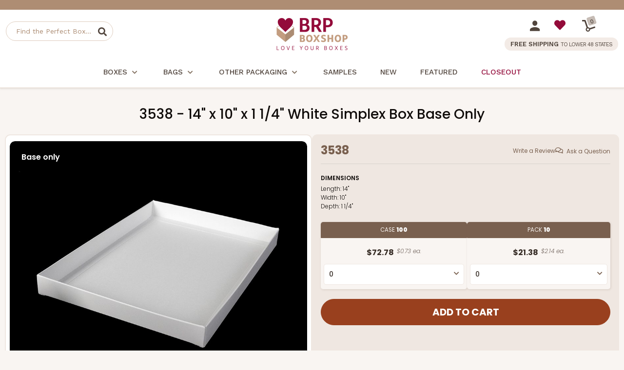

--- FILE ---
content_type: text/html
request_url: https://www.brpboxshop.com/3538.html
body_size: 13029
content:
<!DOCTYPE HTML><html><head><title>3538 - 14" x 10" x 1 1/4" White Simplex Box Base Only</title><link rel="canonical" href="https://www.brpboxshop.com/3538.html"><meta name="keywords" content="3538 - 14&quot; x 10&quot; x 1 1/4&quot; White Simplex Box Base Only , " /><meta name="description" content="  3538 - 14&quot; x 10&quot; x 1 1/4&quot; White Simplex Box Base Only" /><!-- Start - Google Tag Manager -->
<script>(function(w,d,s,l,i){w[l]=w[l]||[];w[l].push({'gtm.start':
new Date().getTime(),event:'gtm.js'});var f=d.getElementsByTagName(s)[0],
j=d.createElement(s),dl=l!='dataLayer'?'&l='+l:'';j.async=true;j.src=
'https://internal.brpboxshop.com/gtm.js?id='+i+dl;f.parentNode.insertBefore(j,f);
})(window,document,'script','dataLayer','GTM-NSML27X');</script>
<!-- End - Google Tag Manager --><script>window.dataLayer = window.dataLayer || [];window.dataLayer.push({event: 'view_item',page_type: 'product_page',ecommerce: {currency: "USD",value:72.78,items: [{item_id:"3538",item_name:"3538 - 14\" x 10\" x 1 1/4\" White Simplex Box Base Only",price:72.78,quantity: 1}]}});</script><script src="https://myaccount.brpboxshop.com/pd_temp/mod_tracking/turbify_clientSideEventScript_compiled.js"></script><meta name="viewport" content="width=device-width, initial-scale=1.0">

    <link rel="SHORTCUT ICON" href="https://sep.turbifycdn.com/ty/cdn/yhst-67742371067255/brp-favicon.ico?cb=20240123">
    <link rel="preconnect" href="https://fonts.googleapis.com">
    <link rel="preconnect" href="https://fonts.gstatic.com" crossorigin>
<link href="https://fonts.googleapis.com/css2?family=Work+Sans:ital,wght@0,100..800;1,300..800&family=Poppins:ital,wght@0,100;0,200;0,300;0,400;0,500;0,600;0,700;0,800;0,900;1,100;1,200;1,300;1,400;1,500;1,600;1,700;1,800;1,900&display=swap" rel="stylesheet">

    <link href="https://myaccount.brpboxshop.com/pd-style-103025.css" rel="stylesheet" type="text/css" media="all" />
    <link href="https://cdn.practicaldatacore.com/brpboxshop/mod_pdOneStyleEditor/pdPublicStyle.css" rel="stylesheet" type="text/css" media="all" />

    <!--*** PD SCRIPT ***-->
    <script src="https://ajax.googleapis.com/ajax/libs/jquery/1.12.4/jquery.min.js"></script>
<!--
    <script language="javascript" type="text/javascript" src="https://sep.turbifycdn.com/ty/cdn/yhst-67742371067255/pd-script-20240815.js"></script>
-->
    <script language="javascript" type="text/javascript" src="https://myaccount.brpboxshop.com/pd-script-20250116.js"></script>

<script language="javascript" type="text/javascript" src="https://cdn.practicaldatacore.com/brpboxshop//mod_productReviews/pdPrScript.js" ></script>
<style>
    .pd-footer-social a{
        display: inline-block;
    }
    .pd-footer-social svg{
        width: 22px;
        height: 22px;
        transition: fill 0.3s ease;
        display: block;
    }
    .pd-footer-social svg path{
        transition: fill 0.3s ease;
    }
    .pd-footer-social a:hover svg path, .pd-footer-social a:hover svg{
        fill: #79604F !important;
    }
</style><script src="https://sep.turbifycdn.com/ty/cdn/yhst-67742371067255/magiczoomplus.js" type="text/javascript"></script>
</head><body><div class="pd-header-top-line"><div class="pdBannerContainer"></div><script>
(function () {
    // The URL of the script to load
    const url = 'https://cdn.practicaldatacore.com/brpboxshop/mod_bannerDisplay/bannerJs/bannerDisplay.js';

    // Function to generate the cache-busting query string
    function getCacheBuster(intervalMinutes = 5) {
        if (typeof intervalMinutes !== 'number' || intervalMinutes <= 0) {
            throw new Error('intervalMinutes must be a positive number');
        }
        const msPerInterval = intervalMinutes * 60 * 1000;
        // floor the current time into N-minute chunks, then scale back up
        const rounded = Math.floor(Date.now() / msPerInterval) * msPerInterval;
        return String(rounded);
    }
    // Append the cache-busting query string to the URL
    const urlObj = new URL(url);
    urlObj.searchParams.set('cb', getCacheBuster(1));   //*** 1 MINUTE

    // Dynamically create and load the script
    const script = document.createElement('script');
    script.src = urlObj.toString();
    script.async = true;
    document.head.appendChild(script);
})();
</script>
    </div>  <!--*************************-->
  <!--*** BEGIN SITE HEADER ***-->
  <!--*************************-->
  <div class="pd-header-container">
    <div class="pd-header-container-inner">
      <!--*** HEADER LEFT PANEL / SEARCH ***-->
      <div class="pd-header-left">
        <div class="pd-mobile-nav-toggle"><span></span></div>
        <div class="pd-search-mobile-icon"></div>
        <div class="pd-search">
          <div class="pd-search-inner">
          <form method="GET" action="https://search.brpboxshop.com/mod_search/index.php" id="pd-search-form">
            <input type="hidden" name="vwcatalog" value="yhst-67742371067255">
            <input name="query" type="text" size="30" class="" placeholder="Find the Perfect Box..." alt="Find the Perfect Box..." title="Find the Perfect Box...">
            <div class="pd-search-btn" data-form="pd-search-form"></div>
          </form>
          </div>
        </div>
      </div>

      <!--*** HEADER CENTER PANEL ***-->
      <div class="pd-header-center"><div class="pd-logo"><a href="https://www.brpboxshop.com"><img src="https://sep.turbifycdn.com/ty/cdn/yhst-67742371067255/logo-brpboxshop.png" alt="BRP Box Shop" border="0"></a></div></div>

      <!--*** HEADER RIGHT PANEL ***-->
      <div class="pd-header-right">
        <div>
          <div class="pd-myaccount-links" id="pd_pdOneBanner"><a href="https://myaccount.brpboxshop.com"><img src="https://sep.turbifycdn.com/ty/cdn/yhst-67742371067255/pd-icon-account.svg"></a></div>
          <div class="pd-myaccount-favorites-link"><a href="https://myaccount.brpboxshop.com/mod_favorites/favorites.php"><span class="fas fa-heart"></span></a></div>
          <div class="pd-cart-nav-wrapper">
    				<a href="https://secure.brpboxshop.com/yhst-67742371067255/cgi-bin/wg-order?ysco_key_event_id=&ysco_key_store_id=yhst-67742371067255&sectionId=ysco.cart">
            <div class="pd-cart-nav">
              <img src="https://sep.turbifycdn.com/ty/cdn/yhst-67742371067255/dolly.svg" border="0">
              <div class="pd-cart-nav-shopping-cart-count">
                <span class="pdCartItemCountMessage">0</span>
              </div>
            </div>
    				</a>
          </div>
        </div>
        <div class="pd-header-right-free-ship">FREE SHIPPING <span>TO LOWER 48 STATES</span></div>
      </div>
   </div>
  </div>
  <div class="pd-nav-line"></div><div class="pd-nav-container"><nav><ul class="pd-nav"><li class=""><a href="boxes.html">Boxes<span class="pd-nav-expand"></span></a><div class="pd-nav-sub-menu"><div class="pd-nav-sub-menu-inner"><ul><li><a href="bakery-boxes.html">Bakery Boxes</a></li><li><a href="cupcake-boxes.html">Cupcake Boxes</a></li><li><a href="bento-cake-and-cupcake-boxes.html">Bento Cake and Cupcake Boxes</a></li><li><a href="cake-box-categories.html">Cake Boxes</a></li><li><a href="candy-boxes.html">Candy Boxes</a></li><li><a href="cookie-boxes.html">Cookie Boxes</a></li><li><a href="cocoa-bomb-packaging.html">Cocoa Bomb Packaging</a></li><li><a href="cake-pops-and-cake-balls.html">Cake Pops and Cake Balls</a></li><li><a href="pie-boxes.html">Pie Boxes</a></li><li><a href="macaron-boxes.html">Macaron Boxes</a></li><li><a href="boxes-for-chocolate-covered-strawberries.html">Boxes for Chocolate Covered Strawberries</a></li><li><a href="valentine-cupcake-boxes.html">Valentine Cupcake Boxes</a></li><li><a href="themed-boxes.html">Themed Boxes</a></li><li><a href="favor-boxes.html">Favor Boxes Wholesale</a></li><li><a href="candy-apple-boxes.html">Candy Apple Boxes</a></li></ul><ul><li><a href="to-go-boxes.html">To Go Boxes</a></li><li><a href="all-bakery-boxes-listed-by-size.html">All Bakery Boxes Listed by Size</a></li></ul></div></div></li><li class=""><a href="bags.html">Bags<span class="pd-nav-expand"></span></a><div class="pd-nav-sub-menu"><div class="pd-nav-sub-menu-inner"><ul><li><a href="clear-cookie-bags.html">Clear Cookie Bags</a></li><li><a href="cookie-bags.html">Cookie Bags</a></li><li><a href="paper-bread-bags.html">Paper Bread Bags</a></li><li><a href="tin-tie-bags.html">Tin Tie Bags</a></li><li><a href="paper-sos-bags.html">Paper SOS Bags</a></li><li><a href="paper-shopping-bags.html">Paper Shopping Bags</a></li><li><a href="stand-up-pouch-bags.html">Stand-Up Pouch Bags</a></li><li><a href="paper-treat-bags.html">Paper Treat Bags</a></li><li><a href="all-bakery-bags-listed-by-size.html">All Bakery Bags Listed by Size</a></li></ul></div></div></li><li class=""><a href="other-packaging.html">Other Packaging<span class="pd-nav-expand"></span></a><div class="pd-nav-sub-menu"><div class="pd-nav-sub-menu-inner"><ul><li><a href="brigadeiro-packaging.html">Brigadeiro Packaging</a></li><li><a href="cake-boards-and-drums.html">Cake Boards & Drums</a></li><li><a href="cookie-cards.html">Grease Resistant Cookie Cards</a></li><li><a href="grease-proof-paper.html">Grease Proof Paper</a></li></ul></div></div></li><li class=" pd-nav-no-menu"><a href="order-samples.html">Samples</a></li><li class=" pd-nav-no-menu pd-nav-new"><a href="news.html">New</a></li><li class=" pd-nav-no-menu pd-nav-featured"><a href="featured.html">Featured</a></li><li class=" pd-nav-no-menu pd-nav-sale"><a href="sale.html">Closeout</a></li></ul></nav></div><div class="pd-search-mobile">
  <form method="GET" action="//search.brpboxshop.com/mod_search/" id="pd-search-form-mobile">
  <input type="hidden" name="vwcatalog" value="yhst-67742371067255">
  <input name="query" type="text" size="30" class="" placeholder="Find the Perfect Box..." alt="Find the Perfect Box..." title="Find the Perfect Box...">
  <div class="pd-search-btn-mobile" data-form="pd-search-form"></div>
</form>
</div>

 <!--***********************-->
  <!--*** END SITE HEADER ***-->
  <!--***********************--><div class="pd-body-container"><form method="POST" action="https://secure.brpboxshop.com/yhst-67742371067255/cgi-bin/wg-order?yhst-67742371067255+3538s" name="sampleOrderForm" id="sampleOrderForm"><input name="vwitem" type="hidden" value="3538s" /><input type="hidden" name=".autodone" value="https://www.brpboxshop.com/3538.html" /></form><form method="POST" action="https://secure.brpboxshop.com/yhst-67742371067255/cgi-bin/wg-order?yhst-67742371067255" id="pdItemOrderForm"><input name="multiple-add" type="hidden" value="1" /><input name="vwcatalog" type="hidden" value="yhst-67742371067255" /><div class="pd-page-title item"><h1>3538 - 14" x 10" x 1 1/4" White Simplex Box Base Only</h1></div><div class="pd-resp-item-img-info-container"><div class="pd-resp-img-gallery-container "><div class="pd-resp-img-gallery-main"><div class="brp-product-img-overlays"><div class="img-overlay product top left ">Base only</div></div><a class="MagicZoom" href="https://s.turbifycdn.com/aah/yhst-67742371067255/3538-14-x-10-x-1-1-4-white-white-simplex-box-base-only-63.jpg" target="_new" id="pd-magic-zoom-main-img" data-options="zoomMode: off; upscale: true; transitionEffect: false; cssClass: mz-show-arrows; variableZoom:false; hint:off; textClickZoomHint:" border="0" id="pd-resp-img-gallery-main"><img src="https://s.turbifycdn.com/aah/yhst-67742371067255/3538-14-x-10-x-1-1-4-white-white-simplex-box-base-only-70.jpg" border="0" id="pd-resp-img-gallery-main"></a></div><div class="pd-resp-image-bottom-container"><div class="pdAddToFavWrap " productId="3538"></div></div></div><div class="pd-resp-item-info-container"><div class="pd-resp-item-info-container-inner"><div class="pd-item-details-top-wrapper"><div class="pd-item-details-top-code"><div>3538</div></div><div class="pd-item-details-top-reviews"><div class="pdPrProductPageCallout" productId="3538"><a href="https://myaccount.brpboxshop.com/mod_productReviews/reviewForm.php?productId=3538">Write a Review</a></div></div><div class="pd-item-details-top-qa"><div class="pdQaProductPageCalloutWrapper" productId="3538"><div class="pdQaProductPageCallout noQa pdHideWhenQuestionsPaused">
	<a href="https://myaccount.brpboxshop.com/mod_questionsAndAnswers/questionForm.php?productId=3538">Ask a Question</a>
</div></div></div></div><div class="pd-item-info-table"><div class="pd-item-info-table-dimensions"><div class="pd-item-info-table-heading">Dimensions</div><div class="pd-item-info-table-data"><div><span>Length: </span>14"</div><div><span>Width: </span>10"</div><div><span>Depth: </span>1 1/4"</div></div></div></div><div class="pd-resp-item-order"><div class="pd-resp-item-order-inner"><div class="pd-flex-item-price-qty-box-wrapper"><input name="pdtotalqty" type="hidden" value="0" id="pdtotalqty" /><div class="pd-flex-item-price-qty-box item"><div class="pd-flex-item-price-qty-box-title">Case <span>100</span></div><div class="pd-flex-item-price-qty-box-inner"><div class="pd-flex-item-price-qty-box-price-each-display"><div class="pd-flex-item-price-wrapper"><div class="pd-flex-item-price">$72.78</div><div class="pd-flex-item-price-each">$0.73 ea.</div></div></div><div class="pd-flex-item-price-qty-box-select"><input name="vwitem1" type="hidden" value="3538" id="vwitem1" data-price="72.78" data-name="3538 - 14\&quot; x 10\&quot; x 1 1/4\&quot; White Simplex Box Base Only" /><select name="vwquantity1" pdtotalqtyfieldname="pdtotalqty" pdqtyfieldname="vwquantity1"><option value="0" SELECTED>0</option><option value="1">1</option><option value="2">2</option><option value="3">3</option><option value="4">4</option><option value="5">5</option><option value="6">6</option><option value="7">7</option><option value="8">8</option><option value="9">9</option><option value="10">10</option><option value="11">11</option><option value="12">12</option><option value="13">13</option><option value="14">14</option><option value="15">15</option><option value="16">16</option><option value="17">17</option><option value="18">18</option><option value="19">19</option><option value="20">20</option><option value="21">21</option><option value="22">22</option><option value="23">23</option><option value="24">24</option><option value="25">25</option></select></div></div></div><div class="pd-flex-item-price-qty-box item"><div class="pd-flex-item-price-qty-box-title">Pack <span>10</span></div><div class="pd-flex-item-price-qty-box-inner"><div class="pd-flex-item-price-qty-box-price-each-display"><div class="pd-flex-item-price-wrapper"><div class="pd-flex-item-price">$21.38</div><div class="pd-flex-item-price-each">$2.14 ea.</div></div></div><div class="pd-flex-item-price-qty-box-select"><input name="vwitem3" type="hidden" value="3538q10" id="vwitem3" data-price="21.38" data-name="3538q10 - 14\&quot; x 10\&quot; x 1 1/4\&quot; White Simplex Box Base Only, 10 PACK" /><select name="vwquantity3" pdtotalqtyfieldname="pdtotalqty" pdqtyfieldname="vwquantity3"><option value="0" SELECTED>0</option><option value="1">1</option><option value="2">2</option><option value="3">3</option><option value="4">4</option><option value="5">5</option><option value="6">6</option><option value="7">7</option><option value="8">8</option><option value="9">9</option><option value="10">10</option><option value="11">11</option><option value="12">12</option><option value="13">13</option><option value="14">14</option><option value="15">15</option><option value="16">16</option><option value="17">17</option><option value="18">18</option><option value="19">19</option><option value="20">20</option><option value="21">21</option><option value="22">22</option><option value="23">23</option><option value="24">24</option><option value="25">25</option></select></div></div></div></div><div class="pd-resp-item-order-btn item-page"><input type="submit" value="Add to Cart" data-source="product_page"></div></div></div></div><div class="pd-resp-item-info-container-bot"><div class="pd-resp-item-order-in-stock">In<span>Stock</span></div><div class="pd-resp-item-order-sample"><a href="#" rel="modal:open" id="pdSamplesInfoLink" class="pd-order-sample-try-btn">Try a Sample</a>
<a href="#pdSamplesInfo" rel="modal:open" id="pdSamplesInfoLink"><i class="fa fa-question-circle" aria-hidden="true"></i></a>

<div id="pdSamplesInfo" style="display:none;">
<h1>How to Order Samples</h1>
Want to try something out?  Simply look for the "Try a Sample" button on product pages (available on most items). 
With our samples program, try up to 6 different items for a small shipping fee.   Need more than 6?  No problem, just
add as many unique sample items you'd like and the shipping fee will automatically adjust.


<br><br>
Shipping fee per 6 unique samples (based on shipping destination):
<ul>
<li><b>$12</b> - Lower 48 United States</li>
<li><b>$17</b> - Canada, Hawaii, Puerto Rico</li>
<li><b>$42</b> - Alaska and everywhere else</li>
</ul>
 
<br><br>
*We offer samples for most of our items, simply look for the "Try a Sample" button.  
</div></div><script>
jQuery(document).ready(function(){
    jQuery(".pd-order-sample-try-btn").click(function(){        
        $("#sampleOrderForm").submit();
    });
});
</script><div class="pd-resp-item-order-ships-free">Ships<span>Free</span><div class="lower48">To Lower 48 States</div></div></div><div class="pd-resp-item-info-container-bot-border"></div></div></div><br clear="both" /><br clear="both" /><div class="pd-item-info-wrapper"><div class="pd-item-info-inner"><div class="pd-item-info" id="reviews"><a name="reviews"></a><h3 class="pd-item-info-title-inline">Reviews</h3><div id="pdPrYahooWrapper"><div class="pdReviewsDisplay"><a name="reviews"></a>
<div class="pd-reviews-summary-wrapper" id="pdPrSummary"  pdproductid="3538" pdoverallrating="0" pdratingcount="0">
	  

		<div class="pd-reviews-summary-no-reviews">There are no reviews for this item.  Be the first to <a href="https://myaccount.brpboxshop.com/mod_productReviews/reviewForm.php?productId=3538"  data-itemid="3538">Write a Review</a>.</div>
</div>
</div></div></div><div class="pd-item-info" id="qa"><a name="qa"></a><h3 class="pd-item-info-title-inline">Questions & Answers</h3><div class="pdQaContainer"><a name="qa"></a>
<div class="pdQaSummary noQa" pdQaProductId="">
	<div class="pdQaBtn pdHideWhenQuestionsPaused"><a href="https://myaccount.brpboxshop.com/mod_questionsAndAnswers/questionForm.php?productId=3538">Ask a Question</a></div>
</div>
</div></div></div></div><input type="hidden" name=".autodone" value="https://www.brpboxshop.com/3538.html" /></form><script>
jQuery('.pd-resp-item-order-btn > button').on('click',function(){
    jQuery("#pdItemOrderForm").submit();
});
</script>


</div>  <!--*************************-->
  <!--*** BEGIN SITE FOOTER ***-->
  <!--*************************-->
  <div class="pd-clear"></div>
  <div class="pd-footer-container">
    <div class="pd-footer-testimonials">
      <div class="pd-footer-testimonials-bubble"><img src="https://sep.turbifycdn.com/ty/cdn/yhst-67742371067255/chatbubble.svg" width="90" border="0"></div>
      <div class="pd-footer-testimonial-content">
        "The cupcake boxes are perfect and so professional looking! The free shipping is wonderful and prices couldn't be better. I HIGHLY recommend BRP!"
        <span>Susan from Chicago on 4/5/21</span>
        <a href="https://www.brpboxshop.com/testimonials.html">More Testimonials</a>
      </div>
    </div>
    <div class="pd-footer-container-inner">
      <div class="pd-footer-brand-social">
        <div class="pd-footer-logo"><a href="https://www.brpboxshop.com"><img src="https://sep.turbifycdn.com/ty/cdn/yhst-67742371067255/logo-brpboxshop-footer.svg" height="150" border="0" alt="BRP Box Shop"></a></div>
        <div class="pd-footer-social">
        <a href="https://www.facebook.com/brpboxshop">
            <svg version="1.0" xmlns="http://www.w3.org/2000/svg"
                width="512.000000pt" height="512.000000pt" viewBox="0 0 512.000000 512.000000"
                preserveAspectRatio="xMidYMid meet">
                <g transform="translate(0.000000,512.000000) scale(0.100000,-0.100000)"
                fill="#382E27" stroke="none">
                <path d="M2345 5033 c-828 -72 -1558 -547 -1962 -1278 -327 -591 -396 -1317
                -187 -1977 121 -380 324 -710 619 -1004 292 -290 636 -492 1035 -608 115 -33
                298 -75 328 -76 9 0 12 185 12 890 l0 890 -280 0 -280 0 0 350 0 350 279 0
                279 0 5 353 c5 383 12 446 71 602 103 272 327 453 648 522 111 24 424 24 628
                -1 80 -9 155 -20 168 -23 l22 -5 0 -303 0 -303 -272 -4 c-245 -4 -280 -7 -338
                -26 -109 -36 -178 -111 -214 -231 -13 -44 -16 -105 -16 -318 l0 -263 365 0
                c362 0 365 0 365 -21 0 -11 -22 -164 -50 -339 -27 -175 -50 -324 -50 -329 0
                -8 -79 -11 -245 -11 l-245 0 0 -890 c0 -734 2 -890 13 -890 8 0 70 15 139 34
                395 109 766 321 1067 611 424 408 675 903 758 1495 25 185 23 500 -6 688 -82
                541 -318 1009 -701 1393 -410 411 -896 647 -1470 713 -121 14 -373 19 -485 9z"/>
                </g>
            </svg>
        </a>
        <a href="https://www.instagram.com/brpboxshop/">
            <svg version="1.0" xmlns="http://www.w3.org/2000/svg"
                width="512.000000pt" height="512.000000pt" viewBox="0 0 512.000000 512.000000"
                preserveAspectRatio="xMidYMid meet">
                <g transform="translate(0.000000,512.000000) scale(0.100000,-0.100000)"
                fill="#382E27" stroke="none">
                <path d="M1100 5105 c-287 -43 -514 -157 -721 -364 -213 -213 -329 -451 -368
                -750 -15 -117 -15 -2745 0 -2862 39 -299 155 -537 368 -750 213 -213 451 -329
                750 -368 117 -15 2745 -15 2862 0 299 39 537 155 750 368 213 213 329 451 368
                750 15 117 15 2745 0 2862 -39 299 -155 537 -368 750 -213 213 -451 329 -750
                368 -128 17 -2778 13 -2891 -4z m2997 -452 c113 -39 138 -52 231 -116 148
                -102 265 -261 324 -440 l33 -102 0 -1435 c0 -1373 -1 -1438 -19 -1495 -67
                -217 -183 -378 -354 -494 -74 -50 -138 -79 -242 -112 l-75 -24 -1435 0 -1435
                0 -102 33 c-280 92 -476 297 -569 597 -18 57 -19 122 -19 1495 0 1373 1 1438
                19 1495 71 228 195 394 380 510 78 49 212 101 295 115 25 4 683 7 1461 6
                l1415 -1 92 -32z"/>
                <path d="M3880 4256 c-71 -16 -112 -38 -160 -87 -65 -67 -85 -120 -85 -224 0
                -78 4 -97 27 -140 55 -104 148 -165 264 -173 85 -5 130 7 201 55 199 134 176
                439 -40 542 -74 35 -133 43 -207 27z"/>
                <path d="M2396 3829 c-483 -67 -895 -403 -1045 -855 -51 -154 -65 -243 -65
                -414 0 -171 14 -260 65 -415 121 -362 433 -673 797 -795 152 -50 242 -64 412
                -64 170 0 260 14 412 64 364 122 676 433 797 795 51 155 65 244 65 415 0 224
                -43 407 -140 590 -185 347 -503 586 -889 665 -96 20 -314 28 -409 14z m421
                -458 c107 -35 136 -49 218 -104 168 -113 281 -270 346 -477 20 -65 24 -96 24
                -230 0 -165 -12 -226 -71 -357 -74 -168 -249 -343 -418 -418 -130 -58 -191
                -70 -356 -70 -165 0 -226 12 -356 70 -169 75 -344 250 -418 418 -59 131 -71
                192 -71 357 0 134 4 165 24 230 34 108 64 171 121 254 113 164 271 277 465
                334 99 29 114 31 265 27 119 -3 146 -7 227 -34z"/>
                </g>
            </svg>
        </a>
        <a href="https://www.youtube.com/user/brpboxshop">
            <svg version="1.0" xmlns="http://www.w3.org/2000/svg"
            width="512.000000pt" height="512.000000pt" viewBox="0 0 512.000000 512.000000"
            preserveAspectRatio="xMidYMid meet">
            <g transform="translate(0.000000,512.000000) scale(0.100000,-0.100000)"
            fill="#382E27" stroke="none">
            <path d="M1785 4354 c-444 -22 -1152 -85 -1290 -115 -188 -41 -367 -220 -414
            -414 -35 -145 -81 -860 -81 -1265 0 -405 46 -1120 81 -1265 47 -194 226 -372
            414 -414 71 -15 465 -57 760 -81 838 -67 1760 -67 2613 0 292 23 684 65 757
            81 189 42 367 220 414 414 35 145 81 860 81 1265 0 405 -46 1120 -81 1265 -47
            194 -226 372 -414 414 -146 32 -833 92 -1320 116 -375 18 -1146 18 -1520 -1z
            m994 -1369 c347 -231 630 -422 630 -425 0 -5 -1253 -842 -1270 -848 -5 -2 -9
            348 -9 848 0 500 4 850 9 848 5 -1 293 -192 640 -423z"/>
            </g>
            </svg>
        </a>
       
        <a href="https://www.pinterest.com/brpboxshop/">
            <svg xmlns="http://www.w3.org/2000/svg" width="512" height="512" viewBox="0 0 512 512" version="1.1"><path d="" stroke="none" fill="#382E27" fill-rule="evenodd"/>
                <path d="M 240 35.002 C 180.644 39.392, 124.559 67.939, 86.758 113 C 59.814 145.119, 42.897 182.969, 36.475 225.500 C 34.470 238.776, 34.160 269.397, 35.898 282.500 C 44.838 349.914, 80.729 406.697, 137.500 443.246 C 143.279 446.966, 165.930 459.001, 167.149 458.999 C 167.342 458.999, 167.563 452.587, 167.639 444.749 C 167.716 436.912, 168.308 426.675, 168.955 422 C 169.602 417.325, 176.817 385.150, 184.988 350.500 L 199.843 287.500 197.459 280.434 C 190.024 258.395, 192.212 231.804, 202.809 215.422 C 211.246 202.380, 222.258 195.820, 235.763 195.793 C 253.446 195.757, 264.215 207.957, 264.191 228 C 264.178 238.840, 262.380 247.246, 254.367 273.923 C 243.424 310.354, 242.626 315.010, 245.605 325.040 C 250.671 342.102, 268.238 352.235, 287.295 349.088 C 317.120 344.164, 339.481 313.276, 348.170 265 C 349.752 256.214, 350.254 249.134, 350.299 235 C 350.367 213.362, 348.984 206.481, 341.559 191.500 C 333.562 175.369, 323.185 165.146, 306.500 156.963 C 292.100 149.901, 283.024 147.881, 263 147.285 C 239.790 146.594, 223.490 149.759, 206.500 158.255 C 185.527 168.744, 166.734 188.721, 157.892 209.926 C 145.162 240.455, 146.636 273.922, 161.573 293.500 C 164.091 296.800, 166.547 300.490, 167.032 301.700 C 168.111 304.395, 163.196 325.525, 160.552 329.561 C 158.988 331.948, 158.327 332.184, 154.437 331.746 C 151.586 331.424, 147.477 329.635, 142.573 326.578 C 120.142 312.597, 107.008 283.764, 107.008 248.500 C 107.008 213.241, 120.919 180.876, 147.426 154.466 C 169.148 132.823, 194.900 119.490, 227.621 112.946 C 241.245 110.222, 272.001 109.153, 285.523 110.934 C 319.048 115.351, 347.764 129.446, 369.585 152.195 C 392.167 175.738, 404 204.956, 404 237.170 C 404 310.869, 367.688 368.961, 312.429 383.667 C 299.420 387.129, 276.177 387.635, 266.556 384.666 C 253.431 380.615, 241.329 373.076, 235.332 365.213 C 233.541 362.864, 231.766 360.843, 231.389 360.721 C 231.012 360.600, 226.984 374.965, 222.438 392.645 C 213.318 428.114, 209.023 440.132, 199.407 457.088 C 195.893 463.283, 193.127 468.447, 193.259 468.564 C 193.392 468.680, 197.325 469.709, 202 470.849 C 254.078 483.550, 306.392 477.999, 353.853 454.736 C 419.814 422.406, 465.335 359.110, 475.564 285.500 C 477.770 269.630, 477.770 242.370, 475.564 226.500 C 461.829 127.659, 385.252 50.560, 287 36.649 C 273.423 34.727, 253.271 34.021, 240 35.002" stroke="none" fill="#382E27" fill-rule="evenodd"/>
            </svg>
        </a>
    </div>
      </div>

      <div class="pd-footer-customer-service">
        <h3>Info</h3>
        <a href="about-brp-box-shop.html">About Us</a>
        <a href="faq.html">FAQs / Box Shop Answers </a>
        <a href="box-instructions.html">Box Instructions</a>
        <a href="shipping-information.html">Shipping Information</a>
        <a href="international-orders.html">International Orders</a>
        <a href="refund-return-policy.html">Refund & Return Policies</a>
        <a href="info.html">Contact Us</a>
      </div>
      <div class="pd-footer-my-account">
        <h3>My Account</h3>
        <a href="https://myaccount.brpboxshop.com/">Login or Create an Account</a>
        <a href="https://myaccount.brpboxshop.com/mod_orderHistory/">My Orders</a>
        <a href="https://myaccount.brpboxshop.com/mod_favorites/">My Favorites</a>
        <a href="https://myaccount.brpboxshop.com/mod_orderStatus/">Check Order Status</a>
      </div>
      <!--
      <div class="pd-footer-mailing-list">
        <h3>Join Our Mailing List</h3>
        <div class="pd-footer-mailing-list-message">Be the first to hear about new products and other box shop news!</div>
          <form action="https://yhst-67742371067255.stores.yahoo.net/cgi-bin/pro-forma" method="post" id="pd-mailing-list-form">
      		<input type="hidden" name="from" value="admin@brpboxshop.com">
      		<input type="hidden" name="owner" value="admin@brpboxshop.com">
      		<input type="hidden" name="subject" value="Mailing List Submission">
      		<input type="hidden" name="newnames-to" value="yhst-67742371067255">
      		<input type="hidden" name="vwcatalog" value="yhst-67742371067255">
      		<input type="hidden" name=".autodone" value="http://store.brpboxshop.com/mailing-list-thank-you.html">

          <div class="pd-footer-mailing-list-input-wrapper">
            <div class="pd-footer-mailing-list-input"><input type="text" placeholder="Email Address" name="email"></div>
            <div class="pd-footer-mailing-list-btn" id="pd-mailing-list-btn"><span></span></div>
          </div>
          </form>
          <script>
          jQuery("#pd-mailing-list-btn").click(function() {
            jQuery("#pd-mailing-list-form").submit();
          });
          </script>
      </div>
-->
    </div>
    <div class="pd-footer-privacy-copyright-wrapper">
      <div class="pd-footer-copyright">&copy; 2026 BRP Box Shop. All Rights Reserved.<br>
BRP Box Shop &trade; and the BRP Box Shop logo are trademarks of BRP Box Shop, Inc.
</div>
      <div class="pd-footer-privacy"><div id="pdOnePrivacyContainer"></div></div>
    </div>
  </div>

  <script>
  jQuery(document).ready(function() {
    //***  NAVIGATION ****
    jQuery('.pd-mobile-nav-toggle').click(function(e){
        var pdMenuIsVisible = jQuery(".pd-nav-container > nav").is(":visible");
        if(pdMenuIsVisible){
          jQuery(".pd-nav-container > nav").hide();
          jQuery(this).removeClass("active");
        }else{
          jQuery(".pd-nav-container > nav").show();
          jQuery(this).addClass("active");
        }
    });
    jQuery('.pd-nav-toggle,.pd-nav-expand').click(function(e){
      jQuery(this).parent().click(function(e) {
        e.preventDefault();
      });
      var pdSubMenu = jQuery(this).parent().next();
      jQuery(this).toggleClass("active");
      jQuery(pdSubMenu).toggleClass("active");
    });
    jQuery('.pd-search-btn').click(function(){
      jQuery('#pd-search-form').submit();
    });
    jQuery('.pd-search-btn-mobile').click(function(){
      jQuery('#pd-search-form-mobile').submit();
    });

    //**************************
    //*** BEGIN PD MEGA MENU ***
    //**************************
    // *** Main Navigation Elements ***
    jQuery('.pd-nav-container ul.pd-nav > li').hoverIntent(function() {
      // *** Show Submenu ***
      jQuery(this).addClass('pd-nav-hover');
    },function() {
      // *** Hide Submenu ***
      jQuery(this).removeClass('pd-nav-hover');
    });

    /*** TOUCH FRIENDLY ***/
    jQuery('.pdcontainer').click(function(e){
        jQuery(this).removeClass('pd-nav-hover');
    });
    jQuery('.pd-nav-menu').click(function(e){
        e.stopPropagation();
    });

    // *** close link for touch screens ***
    jQuery('.pd-nav-menu > div.pd-nav-menu-close-touch').click(function() {
      jQuery(this).parents().removeClass('pd-nav-hover');
    })

    jQuery('ul.pd-nav li:has(ul)').doubleTapToGo();
    //**************************
    //**** END PD MEGA MENU ****
    //**************************
  });
  jQuery(function () {
      jQuery('.pd-item-info-titles-wrapper').stickyNavbar({
      activeClass: "active",          // Class to be added to highlight nav elements
      sectionSelector: "pd-item-info",    // Class of the section that is interconnected with nav links
      animDuration: 250,              // Duration of jQuery animation
      startAt: 0,                     // Stick the menu at XXXpx from the top of the this() (nav container)
      easing: "linear",               // Easing type if jqueryEffects = true, use jQuery Easing plugin to extend easing types - gsgd.co.uk/sandbox/jquery/easing
      animateCSS: true,               // AnimateCSS effect on/off
      animateCSSRepeat: false,        // Repeat animation everytime user scrolls
      cssAnimation: "fadeInDown",     // AnimateCSS class that will be added to selector
      jqueryEffects: false,           // jQuery animation on/off
      jqueryAnim: "slideDown",        // jQuery animation type: fadeIn, show or slideDown
      selector: "a",                  // Selector to which activeClass will be added, either "a" or "li"
      mobile: false,                  // If false nav will not stick under 480px width of window
      mobileWidth: 480,               // The viewport width (without scrollbar) under which stickyNavbar will not be applied (due usability on mobile devices)
      zindex: 9999,                   // The zindex value to apply to the element: default 9999, other option is "auto"
      stickyModeClass: "sticky",      // Class that will be applied to 'this' in sticky mode
      unstickyModeClass: "unsticky"   // Class that will be applied to 'this' in non-sticky mode
    });
  });

  </script>
  <!--***********************-->
  <!--*** END SITE FOOTER ***-->
  <!--***********************-->
<script src="https://myaccount.brpboxshop.com/mod_yahooMerchantSolutions/jwt/pdIdentity.js" 
        data-login-jwt="https://myaccount.brpboxshop.com/mod_yahooMerchantSolutions/jwt/pdIdentity.php" async></script>


<script>
(function waitForPd(){
  if (window.pd && window.pd.identity) {
    pd.identity.ready().then((id) => {
      console.log("[PDIdentity] initial", id);
    });
  } else {
    setTimeout(waitForPd, 50);
  }
})();
</script><!-- PD/ONE - Basic JSON+LD Support -->
<script type="application/ld+json" id="pdOneJsonLd">
{
  "@context": "http://schema.org",
  "@type": "Product",
  "@id": "https://www.brpboxshop.com/3538.html#product",
  "name": "3538 - 14' x 10' x 1 1/4' White Simplex Box Base Only",
  "url": "https://www.brpboxshop.com/3538.html",
 "offers": {
		"@type": "Offer",
		"@id":"https://www.brpboxshop.com/3538.html#offers",
		"price": "72.78",
		"priceCurrency": "USD",
		"itemCondition": "NewCondition",
		"availability": "InStock"
	}
}
</script><!-- ****************************************** --><!-- ********* START PD/ONE TAGGING *********** --><!-- ****************************************** --><div id="pdPageTag" style="display:none" productId="3538" productCode="3538" categoryId="" orderable="true"></div><!-- ****************************************** --><!-- ********* FINISH PD/ONE TAGGING *********** --><!-- ****************************************** --><!-- ****************************************************************** -->
<!-- *** START PD INTEGRATION SCRIPT (v5)                           *** -->
<!-- *** mod_yahooMerchantSolutions:v5 (do not remove this comment) *** -->
<!-- ****************************************************************** -->
<script data-cfasync="false" type="text/javascript">
function pdInit() {

	var productIdList = new Array();
	var productIdListCsv = "";
	var productId = "";
	var queryStringLength = 0;
	var i = 0;
	jQuery.each(jQuery('[productId]'), function() { 
		productId = encodeURIComponent(jQuery(this).attr('productId') + ",");
		queryStringLength += productId.length;
		if(queryStringLength < 6000) productIdListCsv += productId;
		else return false;
		i++;
	});
	if(productIdListCsv.length > 3) productIdListCsv = productIdListCsv.slice(0, -3);

	var cb = (new Date()).getTime();
    var scriptUrl = "https://myaccount.brpboxshop.com//mod_yahooMerchantSolutions/services/pageScript.php";
    scriptUrl += "?cb=" + cb;
    scriptUrl += "&productId=" + encodeURIComponent(document.getElementById("pdPageTag").getAttribute("productId"));
    scriptUrl += "&productCode=" + encodeURIComponent(document.getElementById("pdPageTag").getAttribute("productCode"));
    scriptUrl += "&categoryId=" + encodeURIComponent(document.getElementById("pdPageTag").getAttribute("categoryId"));
    scriptUrl += "&productIdListCsv=" + productIdListCsv;
    try {scriptUrl += "&orderable=" + encodeURIComponent(document.getElementById("pdPageTag").getAttribute("orderable"));} catch(e) {}
    try {scriptUrl += "&pdSpecialAccessList=" + encodeURIComponent(pdSpecialAccessList);} catch(e) {}

    var scriptElement=document.createElement('script');
    scriptElement.setAttribute("type","text/javascript");
    scriptElement.setAttribute("async","async");
    scriptElement.setAttribute("src", scriptUrl);
    document.body.appendChild(scriptElement);

}
pdInit();
</script>
<!-- ************************************************** -->
<!-- ********* FINISH PD INTEGRATION SCRIPT *********** -->
<!-- ************************************************** --><script>
if ('loading' in HTMLImageElement.prototype) {
	//*** NOTHING TO DO - NATIVE LAZY LOADING SUPPORTED (JAJ)
	/*
	const images = document.querySelectorAll('img[loading="lazy"]');
	images.forEach(img => {
		img.src = img.dataset.src;
	});
	*/
} else {
	jQuery('.lazy').Lazy();
	jQuery(".pd-scroll .lazy").Lazy({
	  scrollDirection: 'both',
	  effect: 'fadeIn',
	  appendScroll: jQuery('.pd-scroll')
	});
}
</script><script>(function(document, tag) { var script = document.createElement(tag); var element = document.getElementsByTagName('body')[0]; script.src = 'https://acsbap.com/api/app/assets/js/acsb.js'; script.async = true; script.defer = true; (typeof element === 'undefined' ? document.getElementsByTagName('html')[0] : element).appendChild(script); script.onload = function() { acsbJS.init({ statementLink : '', feedbackLink : '', footerHtml : '', hideMobile : false, hideTrigger : false, handleJquery : true, language : 'en', position : 'right', leadColor : '#146FF8', triggerColor : '#146FF8', triggerRadius : '50%', triggerPositionX : 'right', triggerPositionY : 'bottom', triggerIcon : 'default', triggerSize : 'medium', triggerOffsetX : 20, triggerOffsetY : 20, usefulLinks : { }, mobile : { triggerSize : 'small', triggerPositionX : 'right', triggerPositionY : 'bottom', triggerOffsetX : 0, triggerOffsetY : 0, triggerRadius : '0' } }); };}(document, 'script'));</script></body>
<script type="text/javascript">var PAGE_ATTRS = {'storeId': 'yhst-67742371067255', 'itemId': '3538', 'isOrderable': '1', 'name': '3538 - 14 x 10 x 1 1/4 White Simplex Box Base Only', 'salePrice': '72.78', 'listPrice': '72.78', 'brand': '', 'model': '', 'promoted': '', 'createTime': '1769633782', 'modifiedTime': '1769633782', 'catNamePath': '', 'upc': ''};</script><script type="text/javascript">
csell_env = 'ue1';
 var storeCheckoutDomain = 'secure.brpboxshop.com';
</script>

<script type="text/javascript">
  function toOSTN(node){
    if(node.hasAttributes()){
      for (const attr of node.attributes) {
        node.setAttribute(attr.name,attr.value.replace(/(us-dc1-order|us-dc2-order|order)\.(store|stores)\.([a-z0-9-]+)\.(net|com)/g, storeCheckoutDomain));
      }
    }
  };
  document.addEventListener('readystatechange', event => {
  if(typeof storeCheckoutDomain != 'undefined' && storeCheckoutDomain != "order.store.turbify.net"){
    if (event.target.readyState === "interactive") {
      fromOSYN = document.getElementsByTagName('form');
        for (let i = 0; i < fromOSYN.length; i++) {
          toOSTN(fromOSYN[i]);
        }
      }
    }
  });
</script>
<script type="text/javascript">
// Begin Store Generated Code
 </script> <script type="text/javascript" src="https://s.turbifycdn.com/lq/ult/ylc_1.9.js" ></script> <script type="text/javascript" src="https://s.turbifycdn.com/ae/lib/smbiz/store/csell/beacon-a9518fc6e4.js" >
</script>
<script type="text/javascript">
// Begin Store Generated Code
 csell_page_data = {}; csell_page_rec_data = []; ts='TOK_STORE_ID';
</script>
<script type="text/javascript">
// Begin Store Generated Code
function csell_GLOBAL_INIT_TAG() { var csell_token_map = {}; csell_token_map['TOK_SPACEID'] = '2022276099'; csell_token_map['TOK_URL'] = ''; csell_token_map['TOK_STORE_ID'] = 'yhst-67742371067255'; csell_token_map['TOK_ITEM_ID_LIST'] = '3538'; csell_token_map['TOK_ORDER_HOST'] = 'order.store.turbify.net'; csell_token_map['TOK_BEACON_TYPE'] = 'prod'; csell_token_map['TOK_RAND_KEY'] = 't'; csell_token_map['TOK_IS_ORDERABLE'] = '1';  c = csell_page_data; var x = (typeof storeCheckoutDomain == 'string')?storeCheckoutDomain:'order.store.turbify.net'; var t = csell_token_map; c['s'] = t['TOK_SPACEID']; c['url'] = t['TOK_URL']; c['si'] = t[ts]; c['ii'] = t['TOK_ITEM_ID_LIST']; c['bt'] = t['TOK_BEACON_TYPE']; c['rnd'] = t['TOK_RAND_KEY']; c['io'] = t['TOK_IS_ORDERABLE']; YStore.addItemUrl = 'http%s://'+x+'/'+t[ts]+'/ymix/MetaController.html?eventName.addEvent&cartDS.shoppingcart_ROW0_m_orderItemVector_ROW0_m_itemId=%s&cartDS.shoppingcart_ROW0_m_orderItemVector_ROW0_m_quantity=1&ysco_key_cs_item=1&sectionId=ysco.cart&ysco_key_store_id='+t[ts]; } 
</script>
<script type="text/javascript">
// Begin Store Generated Code
function csell_REC_VIEW_TAG() {  var env = (typeof csell_env == 'string')?csell_env:'prod'; var p = csell_page_data; var a = '/sid='+p['si']+'/io='+p['io']+'/ii='+p['ii']+'/bt='+p['bt']+'-view'+'/en='+env; var r=Math.random(); YStore.CrossSellBeacon.renderBeaconWithRecData(p['url']+'/p/s='+p['s']+'/'+p['rnd']+'='+r+a); } 
</script>
<script type="text/javascript">
// Begin Store Generated Code
var csell_token_map = {}; csell_token_map['TOK_PAGE'] = 'p'; csell_token_map['TOK_CURR_SYM'] = '$'; csell_token_map['TOK_WS_URL'] = 'https://yhst-67742371067255.csell.store.turbify.net/cs/recommend?itemids=3538&location=p'; csell_token_map['TOK_SHOW_CS_RECS'] = 'true';  var t = csell_token_map; csell_GLOBAL_INIT_TAG(); YStore.page = t['TOK_PAGE']; YStore.currencySymbol = t['TOK_CURR_SYM']; YStore.crossSellUrl = t['TOK_WS_URL']; YStore.showCSRecs = t['TOK_SHOW_CS_RECS']; </script> <script type="text/javascript" src="https://s.turbifycdn.com/ae/store/secure/recs-1.3.2.2.js" ></script> <script type="text/javascript" >
</script>
</html>
<!-- html109.prod.store.e1b.lumsb.com Fri Jan 30 17:18:09 PST 2026 -->


--- FILE ---
content_type: text/javascript; charset=iso-8859-1
request_url: https://myaccount.brpboxshop.com/mod_yahooMerchantSolutions/jwt/pdIdentity.js
body_size: 5577
content:

(function () {
  var SCRIPT = document.currentScript;
  var LOGIN_JWT_URL = SCRIPT && SCRIPT.dataset ? SCRIPT.dataset.loginJwt || "" : "";

  // ---- Get JWT URL ----
  function getAbsoluteJwtUrl() {
    if (!LOGIN_JWT_URL) {
      console.error('pdIdentity: data-login-jwt is required');
      return null;
    }
    
    return LOGIN_JWT_URL;
  }

  // ---- Minimal public API ----
  var listeners = new Set();
  var api = (window.pd = window.pd || {}).identity = window.pd.identity || {
    _cur: null,
    get: function(){ return this._cur || { state:"unknown", meta:{schema:1,version:"1.0.0"} }; },
    onChange: function(fn){ listeners.add(fn); return function(){ listeners.delete(fn); }; },
    ready: function(){ return new Promise((res)=>{ var done=()=>res(this.get());
      if (this._cur && this._cur.meta && this._cur.meta.ready) return done();
      var off=this.onChange((v)=>{ if(v.meta && v.meta.ready){ off(); done(); } }); }); },
    _emit: function(v){
      v.meta = Object.freeze(Object.assign({}, v.meta || {}, { ready:true, schema:1, version:"1.0.0" }));
      this._cur = Object.freeze(v);
      listeners.forEach(function(fn){ try{ fn(api._cur); } catch(_){} });
    }
  };

  // ---- Utils (vanilla) ----
  var GUID_RE=/^[0-9a-f]{8}-[0-9a-f]{4}-[1-5][0-9a-f]{3}-[89ab][0-9a-f]{3}-[0-9a-f]{12}$/i;
  // PDGUID generation removed - PHP handles all PDGUID creation
  function getCookie(name){
    var m = document.cookie.match(new RegExp('(?:^|; )'+name.replace(/([.$?*|{}()[\]\\/+^])/g,'\\$1')+'=([^;]*)'));
    return m ? decodeURIComponent(m[1]) : "";
  }
  // Cookie setting removed - PHP server handles all cookie operations
  function shape(state, pdguid){
    return {
      state: state,
      pdguid: pdguid,
      site: { id: location.hostname },
      session: { id: (window.pdSessionId = window.pdSessionId || Math.random().toString(36).slice(2)), ts: Date.now() },
      meta: {}
    };
  }

  // Base64URL decode helper (no verification, just reading claims)
  function decodeJwtPayload(token){
    try{
      var parts = token.split(".");
      if (parts.length < 2) return null;
      var b64 = parts[1].replace(/-/g,'+').replace(/_/g,'/');
      // pad
      while (b64.length % 4) b64 += "=";
      var json = atob(b64);
      return JSON.parse(json);
    } catch(_) { return null; }
  }

  // ---- Identity probe (handles all states) ----
  async function checkIdentityViaEndpoint(pdguid){
    var jwtUrl = getAbsoluteJwtUrl();
    if (!jwtUrl) {
      console.log('pdIdentity: No JWT URL configured');
      return { state: 'unknown', pdguid: null };
    }
    
    try{
      // Add pdguid as query parameter
      var url = jwtUrl + (pdguid ? '?pdguid=' + encodeURIComponent(pdguid) : '');
      console.log('pdIdentity: Calling endpoint with pdguid:', pdguid || '(empty)');
      
      var r = await fetch(url, { credentials:"include", cache:"no-store" });
      if (!r.ok) {
        console.log('pdIdentity: HTTP error', r.status, r.statusText);
        return { state: 'unknown', pdguid: null };
      }
      
      var responseText = await r.text();
      console.log('pdIdentity: Raw response:', responseText);
      
      if (!responseText || responseText.trim() === "") {
        console.log('pdIdentity: Empty response - treating as unknown');
        return { state: 'unknown', pdguid: null };
      }
      
      // Try to parse as JWT first (logged_in state)
      if (responseText.indexOf(".") !== -1) {
        var claims = decodeJwtPayload(responseText) || {};
        console.log('pdIdentity: SCENARIO A - User logged in, JWT received');
        console.log('pdIdentity: JWT claims:', claims);
        
        // Display detailed debug information for logged-in users
        if (claims.debug) {
          console.log('pdIdentity: === LOGGED-IN USER DEBUG INFO ===');
          console.log('pdIdentity: UID:', claims.debug.uid);
          console.log('pdIdentity: Session PDGUID:', claims.debug.session_pdguid);
          console.log('pdIdentity: Request PDGUID:', claims.debug.request_pdguid);
          console.log('pdIdentity: Session PDGUID exists:', claims.debug.session_pdguid_exists);
          console.log('pdIdentity: Session PDGUID empty:', claims.debug.session_pdguid_empty);
          console.log('pdIdentity: Fallback used:', claims.debug.fallback_used);
          
          if (claims.debug.fallback_used) {
            console.log('pdIdentity: Fallback PDGUID:', claims.debug.fallback_pdguid);
          }
          
          console.log('pdIdentity: Mismatch detected:', claims.debug.mismatch_detected);
          console.log('pdIdentity: Cookie update needed:', claims.debug.cookie_update_needed);
          
          if (claims.debug.mismatch_detected) {
            console.log('pdIdentity: Mismatch reason:', claims.debug.mismatch_reason);
          } else {
            console.log('pdIdentity: Match reason:', claims.debug.match_reason);
          }
          
          console.log('pdIdentity: === END DEBUG INFO ===');
        }
        
        // Server now handles cookie setting - just log the status
        if (claims.debug && claims.debug.server_cookie_set !== undefined) {
          if (claims.debug.server_cookie_set) {
            console.log('pdIdentity: âœ… Server updated cookie successfully');
            console.log('pdIdentity: Cookie domain:', claims.debug.cookie_domain);
          } else {
            console.log('pdIdentity: âš ï¸ Server failed to set cookie');
          }
        } else if (claims.debug && claims.debug.cookie_update_needed) {
          console.log('pdIdentity: âš ï¸ Cookie update was needed but server did not attempt to set it');
        } else {
          // When debug is disabled, we can't determine cookie update status, so just log basic info
          console.log('pdIdentity: âœ… Server-side cookie handling complete');
        }
        
        return { 
          state: claims.state || 'logged_in', 
          pdguid: claims.pdguid || null
        };
      }
      
      // Try to parse as JSON (recognized/unknown states)
      try {
        var jsonResponse = JSON.parse(responseText);
        if (jsonResponse.state === 'recognized') {
          console.log('pdIdentity: SCENARIO B - User recognized, pdguid found in database');
        } else if (jsonResponse.state === 'unknown') {
          // Check if we got back the same pdguid we sent or a new one
          if (pdguid && jsonResponse.pdguid === pdguid) {
            console.log('pdIdentity: SCENARIO C - Unknown user, existing pdguid preserved');
          } else {
            console.log('pdIdentity: SCENARIO C - Unknown user, new pdguid generated');
          }
        }
        console.log('pdIdentity: JSON response:', jsonResponse);
        
        // Display debug information if available
        if (jsonResponse.debug) {
          console.log('pdIdentity: DEBUG INFO:', jsonResponse.debug);
        }
        
        return {
          state: jsonResponse.state || 'unknown',
          pdguid: jsonResponse.pdguid || null
        };
      } catch(parseError) {
        console.log('pdIdentity: Failed to parse JSON response:', parseError);
        return { state: 'unknown', pdguid: null };
      }
      
    }catch(fetchError){ 
      console.log('pdIdentity: Fetch error:', fetchError);
      return { state: 'unknown', pdguid: null }; 
    }
  }

  // ---- Identity resolution (single path) ----
  async function resolveIdentity(){
    // Get existing pdguid cookie (may be empty for new users)
    var pdguid = getCookie("pdguid");
    console.log('pdIdentity: Initial cookie read - pdguid:', pdguid || '(empty)');
    
    if (!GUID_RE.test(pdguid)) {
      console.log('pdIdentity: Invalid or missing pdguid format, clearing to empty string. Original value:', pdguid || '(empty)');
      pdguid = ""; // Clear invalid pdguid
    }
    
    // Call the endpoint with current pdguid (or empty string)
    var result = await checkIdentityViaEndpoint(pdguid);
    
    // After server response, re-read the cookie to get the latest value
    // This is important because the server may have set a new cookie
    var updatedPdguid = getCookie("pdguid");
    console.log('pdIdentity: Post-server cookie read - pdguid:', updatedPdguid || '(empty)');
    
    // Use the server's pdguid if provided, otherwise use the updated cookie value
    if (result.pdguid && GUID_RE.test(result.pdguid)) {
      pdguid = result.pdguid;
      
      // Log if server set a new cookie (only if debug info is available)
      if (result.debug && result.debug.server_cookie_set !== undefined) {
        if (result.debug.server_cookie_set) {
          console.log('pdIdentity: âœ… Server set new cookie for pdguid:', pdguid);
          
          // Verify the cookie was actually set by re-reading it
          var verifyPdguid = getCookie("pdguid");
          if (verifyPdguid === pdguid) {
            console.log('pdIdentity: âœ… Cookie verification successful');
          } else {
            console.log('pdIdentity: âš ï¸ Cookie verification failed - expected:', pdguid, 'got:', verifyPdguid);
          }
        } else {
          console.log('pdIdentity: âš ï¸ Server failed to set cookie for pdguid:', pdguid);
        }
      } else {
        // When debug is disabled, still verify the cookie was set by checking if it matches
        var verifyPdguid = getCookie("pdguid");
        if (verifyPdguid === pdguid) {
          console.log('pdIdentity: âœ… Cookie appears to be set correctly for pdguid:', pdguid);
        } else if (verifyPdguid && verifyPdguid !== pdguid) {
          console.log('pdIdentity: âš ï¸ Cookie value differs from expected - expected:', pdguid, 'got:', verifyPdguid);
        }
      }
    } else if (updatedPdguid && GUID_RE.test(updatedPdguid)) {
      // Use the updated cookie value if server didn't provide one
      pdguid = updatedPdguid;
      console.log('pdIdentity: Using updated cookie value:', pdguid);
    }
    
    // Return the identity object
    return shape(result.state || "unknown", pdguid);
  }

  // ---- Boot + refresh ----
  (async function init(){
    api._emit(await resolveIdentity());
    api.refresh = async function(){
      var next = await resolveIdentity();
      api._emit(next);
      return next;
    };
  })();

  // ---- PdIdentityRenderer - Generic templating system ----
  function PdIdentityRenderer(target, templates, options) {
    templates = templates || {};
    options = options || {};
    
    // Resolve target element
    this.targetElement = typeof target === 'string' ? document.querySelector(target) : target;
    
    if (!this.targetElement) {
      throw new Error('PdIdentityRenderer: Target element not found: ' + target);
    }
    
    // Store templates - only store explicitly provided templates
    this.templates = {
      logged_in: templates.logged_in,
      recognized: templates.recognized,
      unknown: templates.unknown,
      loading: templates.loading,
      error: templates.error
    };
    
    // Configuration options
    this.options = {
      autoInit: options.autoInit !== false, // Default true
      debug: options.debug || false,
      jwtUrl: options.jwtUrl || null, // Auto-detect from script tag if not provided
      eventHandlers: options.eventHandlers || {} // Custom event handlers
    };
    
    // Internal state
    this.currentIdentity = null;
    this.jwtClaims = null;
    this.isInitialized = false;
    
    // Bind methods
    var self = this;
    this.render = function(identity) { return self._render(identity); };
    this.handleIdentityChange = function(identity) { return self._handleIdentityChange(identity); };
    
    // Auto-initialize if enabled
    if (this.options.autoInit) {
      this.init();
    }
  }
  
  PdIdentityRenderer.prototype.init = function() {
    if (this.isInitialized) {
      return Promise.resolve();
    }
    
    var self = this;
    this._log('Initializing PdIdentityRenderer');
    // Don't render loading state - preserve original HTML during initialization
    
    return new Promise(function(resolve) {
      self._waitForPdIdentity(function() {
        self._setupPdIdentityIntegration();
        self.isInitialized = true;
        resolve();
      });
    });
  };
  
  PdIdentityRenderer.prototype._waitForPdIdentity = function(callback) {
    var self = this;
    if (window.pd && window.pd.identity) {
      this._log('pd.identity is available');
      callback();
    } else {
      this._log('Waiting for pd.identity...');
      setTimeout(function() { self._waitForPdIdentity(callback); }, 50);
    }
  };
  
  PdIdentityRenderer.prototype._setupPdIdentityIntegration = function() {
    var self = this;
    
    // Get initial identity
    pd.identity.ready().then(function(identity) {
      self._log('Initial identity ready:', identity);
      self._handleIdentityChange(identity);
    });
    
    // Listen for identity changes
    pd.identity.onChange(function(identity) {
      self._log('Identity changed:', identity);
      self._handleIdentityChange(identity);
    });
  };
  
  PdIdentityRenderer.prototype._handleIdentityChange = function(identity) {
    var self = this;
    this.currentIdentity = identity;
    
    // For logged-in users, fetch JWT claims
    if (identity && identity.state === 'logged_in') {
      this._getJWTClaims().then(function(claims) {
        self.jwtClaims = claims;
        self._log('JWT claims retrieved:', claims);
        self._render(identity);
      }).catch(function(error) {
        self._log('Error getting JWT claims:', error);
        self.jwtClaims = null;
        self._render(identity);
      });
    } else {
      this.jwtClaims = null;
      this._render(identity);
    }
  };
  
  PdIdentityRenderer.prototype._getJWTClaims = function() {
    var self = this;
    return new Promise(function(resolve, reject) {
      try {
        var jwtUrl = self._getJWTUrl();
        if (!jwtUrl) {
          throw new Error('No JWT URL available');
        }
        
        var pdguid = getCookie('pdguid');
        var url = jwtUrl + (pdguid ? '?pdguid=' + encodeURIComponent(pdguid) : '');
        
        self._log('Fetching JWT claims from:', url);
        
        fetch(url, {
          credentials: 'include',
          cache: 'no-store'
        }).then(function(response) {
          if (!response.ok) {
            throw new Error('HTTP ' + response.status + ': ' + response.statusText);
          }
          return response.text();
        }).then(function(responseText) {
          // Check if response is a JWT token
          if (responseText.indexOf('.') !== -1) {
            var claims = decodeJwtPayload(responseText);
            resolve(claims);
          } else {
            throw new Error('Response is not a JWT token');
          }
        }).catch(function(error) {
          self._log('Error fetching JWT claims:', error);
          reject(error);
        });
        
      } catch (error) {
        self._log('Error fetching JWT claims:', error);
        reject(error);
      }
    });
  };
  
  PdIdentityRenderer.prototype._getJWTUrl = function() {
    if (this.options.jwtUrl) {
      return this.options.jwtUrl;
    }
    
    // Use the same URL as the main pdIdentity system
    return getAbsoluteJwtUrl();
  };
  
  PdIdentityRenderer.prototype._render = function(identity) {
    var state = identity ? identity.state : 'unknown';
    var template = this.templates[state];
    
    this._log('Rendering template for state:', state);
    
    // Always reveal the element when identity processing is complete
    this._revealElement();
    
    // Only render if a template is explicitly provided for this state
    if (!template) {
      this._log('No template provided for state "' + state + '", skipping render (leaving original HTML unchanged)');
      return;
    }
    
    // Create template data object
    var templateData = this._createTemplateData(identity);
    
    // Process the template
    var renderedHtml = this._processTemplate(template, templateData);
    
    // Update the DOM
    this.targetElement.innerHTML = renderedHtml;
    
    // Attach event handlers
    this._attachEventHandlers();
    
    // Trigger custom render event
    this._triggerEvent('render', { state: state, identity: identity, templateData: templateData });
  };
  
  PdIdentityRenderer.prototype._createTemplateData = function(identity) {
    var data = {
      // Identity data
      state: identity ? identity.state : 'unknown',
      pdguid: identity ? identity.pdguid : null,
      
      // Default values
      session_acting_firstName: '',
      session_acting_lastName: ''
    };
    
    // Add JWT claims if available
    if (this.jwtClaims) {
      for (var key in this.jwtClaims) {
        if (this.jwtClaims.hasOwnProperty(key)) {
          data[key] = this.jwtClaims[key];
        }
      }
    }
    
    // Add identity properties
    if (identity) {
      for (var key in identity) {
        if (identity.hasOwnProperty(key)) {
          data[key] = identity[key];
        }
      }
    }
    
    return data;
  };
  
  PdIdentityRenderer.prototype._processTemplate = function(template, data) {
    return template.replace(/\{\{([^}]+)\}\}/g, function(match, key) {
      var keys = key.trim().split('.');
      var value = data;
      
      // Navigate nested properties
      for (var i = 0; i < keys.length; i++) {
        value = value && value[keys[i]];
      }
      
      // Return the value or empty string if undefined
      return value !== undefined && value !== null ? String(value) : '';
    });
  };
  
  PdIdentityRenderer.prototype._attachEventHandlers = function() {
    var self = this;
    
    // Built-in handlers
    var signOutLinks = this.targetElement.querySelectorAll('[data-action="signout"]');
    for (var i = 0; i < signOutLinks.length; i++) {
      signOutLinks[i].addEventListener('click', function(e) {
        e.preventDefault();
        self._handleSignOut();
      });
    }
    
    // Custom event handlers
    for (var selector in this.options.eventHandlers) {
      if (this.options.eventHandlers.hasOwnProperty(selector)) {
        var handler = this.options.eventHandlers[selector];
        var elements = this.targetElement.querySelectorAll(selector);
        for (var j = 0; j < elements.length; j++) {
          (function(element, handler) {
            element.addEventListener('click', function(e) {
              handler.call(self, e, element, self.currentIdentity, self.jwtClaims);
            });
          })(elements[j], handler);
        }
      }
    }
  };
  
  PdIdentityRenderer.prototype._handleSignOut = function() {
    this._log('Handling sign out');
    
    // Clear cookies
    this._clearCookie('pdguid');
    this._clearCookie('PHPSESSID');
    
    // Refresh pd.identity
    var self = this;
    if (window.pd && window.pd.identity && window.pd.identity.refresh) {
      pd.identity.refresh().then(function() {
        self._log('Identity refreshed after sign out');
        self._triggerEvent('signout');
      });
    }
  };
  
  PdIdentityRenderer.prototype.updateTemplates = function(newTemplates) {
    for (var key in newTemplates) {
      if (newTemplates.hasOwnProperty(key)) {
        this.templates[key] = newTemplates[key];
      }
    }
    if (this.currentIdentity) {
      this._render(this.currentIdentity);
    }
  };
  
  PdIdentityRenderer.prototype.refresh = function() {
    if (window.pd && window.pd.identity && window.pd.identity.refresh) {
      return pd.identity.refresh();
    }
    return Promise.resolve();
  };
  
  PdIdentityRenderer.prototype._triggerEvent = function(eventName, detail) {
    detail = detail || {};
    var event = new CustomEvent('pdidentity:' + eventName, {
      detail: { renderer: this, detail: detail }
    });
    this.targetElement.dispatchEvent(event);
  };
  
  PdIdentityRenderer.prototype._clearCookie = function(name) {
    document.cookie = name + '=; expires=Thu, 01 Jan 1970 00:00:00 UTC; path=/; domain=.' + window.location.hostname;
  };
  
  PdIdentityRenderer.prototype._revealElement = function() {
    // Remove visibility:hidden or display:none style to reveal the element
    if (this.targetElement.style.visibility === 'hidden') {
      this.targetElement.style.visibility = '';
      this._log('Element revealed (visibility)');
    } else if (this.targetElement.style.display === 'none') {
      this.targetElement.style.display = '';
      this._log('Element revealed (display)');
    }
  };

  PdIdentityRenderer.prototype._log = function() {
    if (this.options.debug) {
      var args = Array.prototype.slice.call(arguments);
      args.unshift('[PdIdentityRenderer]');
      console.log.apply(console, args);
    }
  };

  // Add PdIdentityRenderer to the pd namespace
  api.Renderer = PdIdentityRenderer;

})();


--- FILE ---
content_type: text/javascript; charset=iso-8859-1
request_url: https://cdn.practicaldatacore.com/brpboxshop/mod_bannerDisplay/bannerJs/bannerDisplay.js?cb=1769822280000
body_size: 108
content:
(function() {
    // Define the HTML content
    var htmlContent = "";

    // Define the selector
    var selector = ".pdBannerContainer";

    // Find the target element using the selector
    var targetElement = document.querySelector(selector);

    if (targetElement) {
        // Inject the HTML content into the target element
        targetElement.innerHTML = htmlContent;
    } else {
        console.warn("Element not found for selector: " + selector);
    }
})();